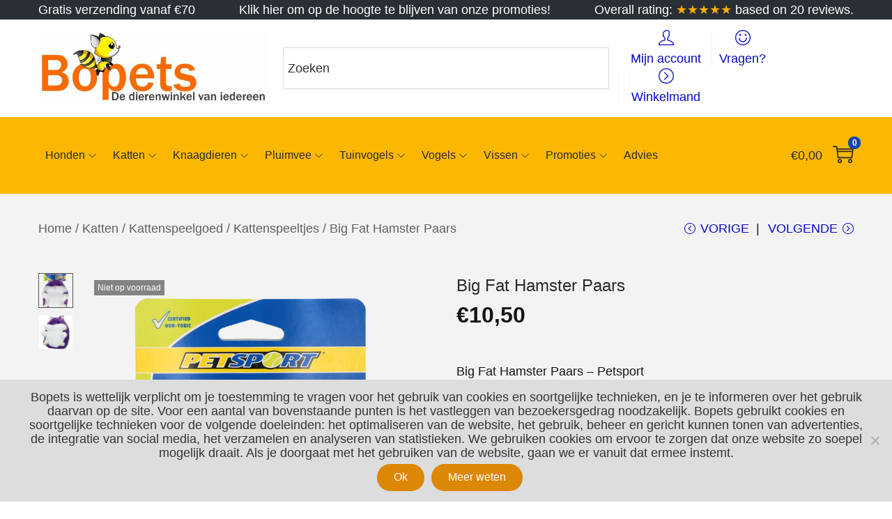

--- FILE ---
content_type: text/javascript
request_url: https://www.bopets.be/wp-content/plugins/woostify-pro/assets/js/frontend.min.js?ver=1.6.7
body_size: 615
content:
"use strict";var addToWishlistBtn=function(){var t;if((t=document.getElementsByClassName("add_to_wishlist")).length)for(var e=0,i=t.length;e<i;e++)t[e].onclick=function(){var t=this;t.classList.add("loading"),jQuery(document.body).on("added_to_wishlist",function(){t.classList.remove("loading")})}},headerSticky=function(){var t,e,i,s,n,a,o,d,c=document.querySelector(".woostify-header-template-builder");c&&c.classList.contains("has-sticky")&&(t=c.classList.contains("sticky-on-all-device"),e=c.classList.contains("sticky-on-desktop"),i=c.classList.contains("sticky-on-mobile"),c.classList.contains("has-shrink"),s=c.querySelector(".woostify-header-template-builder-inner"),n=c.getBoundingClientRect().top||0,o=(a=document.getElementById("wpadminbar"))?a.offsetHeight:0,d=document.querySelector(".woostify-header-template-builder-inner.active"),t||e&&window.matchMedia("( min-width: 992px )").matches||i&&window.matchMedia("( max-width: 991px )").matches?(0<=n-o?(s.classList.remove("active"),c.style.height=""):(s.classList.add("active"),c.style.height=s.offsetHeight+"px"),d&&a&&((t||i)&&window.matchMedia("( max-width: 600px )").matches?window.scrollY<o?d.style.top=o-window.scrollY+"px":d.style.top="0px":d.style.top="")):(s.classList.remove("active"),c.style.height=""))};document.addEventListener("DOMContentLoaded",function(){addToWishlistBtn(),window.addEventListener("load",headerSticky),window.addEventListener("scroll",headerSticky),window.addEventListener("resize",headerSticky)});